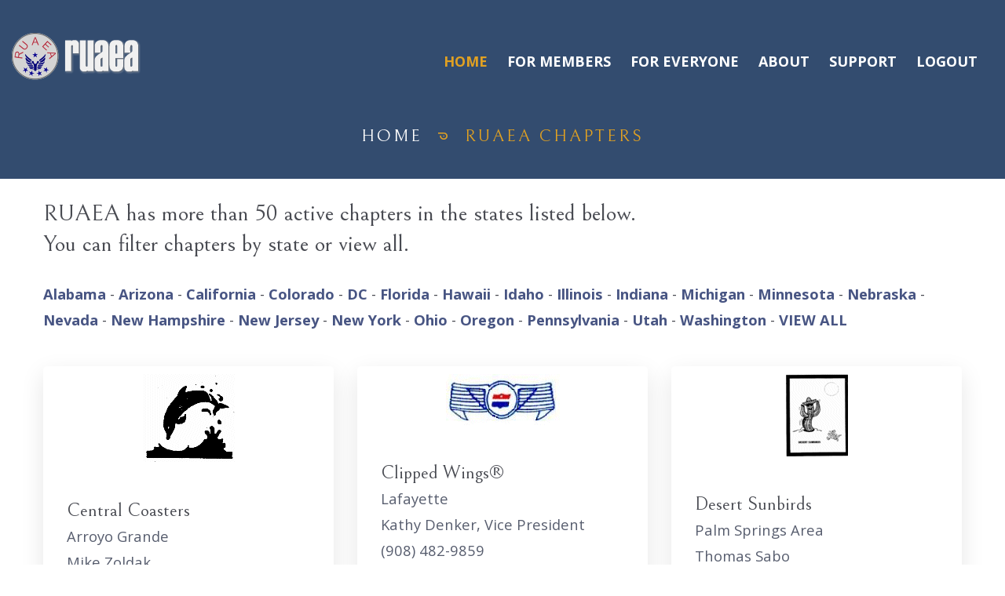

--- FILE ---
content_type: text/html
request_url: https://ruaea.org/chapters.asp?cs=California
body_size: 11808
content:

<!DOCTYPE html>
<html>
<head>
<meta charset="utf-8">
<title>Local RUAEA Chapters</title>
<!-- Stylesheets -->
<link href="/css/bootstrap.css" rel="stylesheet">
<link href="/css/style.css" rel="stylesheet">
<link href="/css/responsive.css" rel="stylesheet">

<link href="https://fonts.googleapis.com/css2?family=Bellefair&family=Open+Sans:wght@300;400;700;800&family=Oswald:wght@400;500;600;700&display=swap" rel="stylesheet">

<link rel="shortcut icon" href="images/favicon.png" type="image/x-icon">
<link rel="icon" href="images/favicon.png" type="image/x-icon">

<!-- Responsive -->
<meta http-equiv="X-UA-Compatible" content="IE=edge">
<meta name="viewport" content="width=device-width, initial-scale=1.0, maximum-scale=1.0, user-scalable=0">

<!--[if lt IE 9]><script src="https://cdnjs.cloudflare.com/ajax/libs/html5shiv/3.7.3/html5shiv.js"></script><![endif]-->
<!--[if lt IE 9]><script src="js/respond.js"></script><![endif]-->
</head>

<body class="hidden-bar-wrapper">

<div class="page-wrapper">
 	
<!-- Preloader -->
<div class="preloader"></div>
 
<!-- Main RUAEA Header-->
    <header class="main-header header-style-one">
    	<!--Header-Upper-->
        <div class="header-upper">
        	<div class="auto-container clearfix">
				<div class="pull-left logo-box">
					<div class="logo"><a href="index.asp"><img src="/images/logo.png" alt="" title="RUAEA"></a></div>
				</div>
				
<div class="nav-outer clearfix">
					<!-- Mobile Navigation Toggler -->
					<div class="mobile-nav-toggler"><span class="icon flaticon-menu"></span></div>
					<!-- Main Menu -->
					<nav class="main-menu navbar-expand-md">
						<div class="navbar-header">
							<!-- Toggle Button -->    	
							<button class="navbar-toggler" type="button" data-toggle="collapse" data-target="#navbarSupportedContent" aria-controls="navbarSupportedContent" aria-expanded="false" aria-label="Toggle navigation">
								<span class="icon-bar"></span>
								<span class="icon-bar"></span>
								<span class="icon-bar"></span></button>
						</div>
						<div class="navbar-collapse collapse clearfix" id="navbarSupportedContent">
							<ul class="navigation clearfix">
								<li class="current"><a href="/">Home</a>
								</li>
								<li class="dropdown"><a href="#">For Members</a>
									<ul>
                                        <li><a href="/members/newsletters.asp">Online Newsletter</a></li>
                                        <li><a href="/renew/">Renew Membership</a></li>
								    </ul>                                
								</li>
								<li class="dropdown"><a href="#">For Everyone</a>
									<ul>
                                        <li><a href="/reunion.asp">Reunion 2026</a></li>
                                        <li><a href="/members/pass-travel-information.asp?did=PT">Pass Travel Info</a></li>
                                        <li><a href="/members/important-retiree-resource-links.asp">Retiree Resource Links</a></li>
                                        <li><a href="/members/retiree-badges.asp">Retiree Badges</a></li>
                                        <li><a href="/travel-links.asp">Travel Links</a></li>
                                        <li><a href="/business-and-medical-links.asp">Other Links</a></li>
                                        <li><a href="/join-ruaea.asp">Join RUEAEA</a></li>
                                        <li><a href="/newsletter/preview/" target="_blank">Newsletter Preview</a></li>
								    </ul>                                
								</li>                                
								<li class="dropdown"><a href="/about-ruaea.asp">About</a>
									<ul>
										<li><a href="/about-ruaea.asp">About RUAEA</a></li>
                                        <li><a href="/join-ruaea.asp">Join RUEAEA</a></li>
                                        <li><a href="/chapters.asp">Local Chapters</a></li>
                                        <li><a href="/board-members.asp">Board Members</a></li>
                                        <li><a href="/resources/RUAEA-Brochure.pdf" target="_blank">RUAEA Brochure</a></li>
								    </ul>
								</li>                          
								</li>
									<li><a href="/support.asp">Support</a>
                                    <li><a href="/a7t/fx-logout.asp">Logout</a>
							</ul>
						</div>
					</nav>
					
<!-- Main Menu End-->
<div class="outer-box clearfix">
						
<!-- Btn Box -->
                        
					</div>
				</div>
            </div>
        </div>
    <!--End Header Upper-->
        
<!-- Sticky Header  -->
        <div class="sticky-header">
            <div class="auto-container clearfix">
                <!--Logo-->
                <div class="logo pull-left">
                    <a href="index.asp" title=""><img src="/images/logo-small.png" alt="" title=""></a>
                </div>
                <!--Right Col-->
                <div class="pull-right">
                    <!-- Main Menu -->
                    <nav class="main-menu">
                        <!--Keep This Empty / Menu will come through Javascript-->
                    </nav><!-- Main Menu End-->
					
					<!-- Main Menu End-->
					<div class="outer-box clearfix">
						
						<!-- Btn Box -->
						<div class="btn-box">
                        
                    	    <a href="/members/" class="theme-btn btn-style-two"><span class="txt">Login</span></a></div>
                            
						<!-- Mobile Navigation Toggler -->
						<div class="mobile-nav-toggler"><span class="icon flaticon-menu"></span></div>
					</div>
					
              </div>
            </div>
        </div><!-- End Sticky Menu -->
    
		<!-- Mobile Menu  -->
        <div class="mobile-menu">
            <div class="menu-backdrop"></div>
            <div class="close-btn"><span class="icon flaticon-multiply"></span></div>
            
            <nav class="menu-box">
                <div class="nav-logo"><a href="index.asp"><img src="/images/logo-2.png" alt="" title=""></a></div>
                <div class="menu-outer"><!--Here Menu Will Come Automatically Via Javascript / Same Menu as in Header--></div>
            </nav>
        </div><!-- End Mobile Menu -->
	
    </header>
    <!-- End Main Header -->
<!-- End RUAEA Header -->
	
<!-- Page Title -->
    <section class="page-title" >
    	<div class="auto-container">
			<ul class="page-breadcrumb">
				<li><a href="/">home</a></li>
				<li>RUAEA Chapters</li>
			</ul>
        </div>
    </section>
<!-- End Page Title -->

<!-- case-style-three -->
    <section class="case-style-three bg-color-1">

<div class="auto-container">
<h3>RUAEA has more than 50 active chapters in the states listed below. <br>You can filter chapters by state or view all.</h3>
<br>

<p>

   <a href="/chapters.asp?cs=Alabama" class="a7t-blue-link">Alabama</a> - 
    
   <a href="/chapters.asp?cs=Arizona   " class="a7t-blue-link">Arizona   </a> - 
    
   <a href="/chapters.asp?cs=California " class="a7t-blue-link">California </a> - 
    
   <a href="/chapters.asp?cs=Colorado  " class="a7t-blue-link">Colorado  </a> - 
    
   <a href="/chapters.asp?cs=DC" class="a7t-blue-link">DC</a> - 
    
   <a href="/chapters.asp?cs=Florida " class="a7t-blue-link">Florida </a> - 
    
   <a href="/chapters.asp?cs=Hawaii" class="a7t-blue-link">Hawaii</a> - 
    
   <a href="/chapters.asp?cs=Idaho     " class="a7t-blue-link">Idaho     </a> - 
    
   <a href="/chapters.asp?cs=Illinois  " class="a7t-blue-link">Illinois  </a> - 
    
   <a href="/chapters.asp?cs=Indiana" class="a7t-blue-link">Indiana</a> - 
    
   <a href="/chapters.asp?cs=Michigan" class="a7t-blue-link">Michigan</a> - 
    
   <a href="/chapters.asp?cs=Minnesota" class="a7t-blue-link">Minnesota</a> - 
    
   <a href="/chapters.asp?cs=Nebraska " class="a7t-blue-link">Nebraska </a> - 
    
   <a href="/chapters.asp?cs=Nevada" class="a7t-blue-link">Nevada</a> - 
    
   <a href="/chapters.asp?cs=New Hampshire" class="a7t-blue-link">New Hampshire</a> - 
    
   <a href="/chapters.asp?cs=New Jersey" class="a7t-blue-link">New Jersey</a> - 
    
   <a href="/chapters.asp?cs=New York" class="a7t-blue-link">New York</a> - 
    
   <a href="/chapters.asp?cs=Ohio " class="a7t-blue-link">Ohio </a> - 
    
   <a href="/chapters.asp?cs=Oregon" class="a7t-blue-link">Oregon</a> - 
    
   <a href="/chapters.asp?cs=Pennsylvania" class="a7t-blue-link">Pennsylvania</a> - 
    
   <a href="/chapters.asp?cs=Utah" class="a7t-blue-link">Utah</a> - 
    
   <a href="/chapters.asp?cs=Washington " class="a7t-blue-link">Washington </a> - 
    
 <a href="/chapters.asp?cs=ALL" class="a7t-blue-link">VIEW ALL</a>
</p>
<br>
<div class="row clearfix">


        <div class="col-lg-4 col-md-6 col-sm-12 case-block">
            <div class="case-block-two wow fadeInUp" data-wow-delay="00ms" data-wow-duration="1500ms">
              <div class="inner-box">
                <figure class="a7t-chapter-image">
                  <img src="/images/media/ChapterLogos/6.gif" alt="Chapter Logo">
                  <div class="overlay-layer"></div>
                </figure>
                <div class="lower-content">

                      <h4>Central Coasters</h4>

<div class="text">
                      <p>Arroyo Grande</p>
                      <p>Mike Zoldak</p>
                      <p>(408) 396-5605 </p>
                      <p class="a7t-blue-link"></p>
                    </div>
                    
                </div>
                </div>
                      </div>
          </div>
          
        <div class="col-lg-4 col-md-6 col-sm-12 case-block">
            <div class="case-block-two wow fadeInUp" data-wow-delay="00ms" data-wow-duration="1500ms">
              <div class="inner-box">
                <figure class="a7t-chapter-image">
                  <img src="/images/media/ChapterLogos/58.gif" alt="Chapter Logo">
                  <div class="overlay-layer"></div>
                </figure>
                <div class="lower-content">

                      <h4>Clipped Wings&reg;</h4>

<div class="text">
                      <p>Lafayette</p>
                      <p>Kathy Denker, Vice President</p>
                      <p>(908) 482-9859</p>
                      <p class="a7t-blue-link">www.unitedclippedwings-inc.org </p>
                    </div>
                    
                    <div class="link"><i class="flaticon-right"></i><a href="mailto:kdenkerus@gmail.com" class="a7t-blue-link">Send email</a></div>
                    
                </div>
                </div>
                      </div>
          </div>
          
        <div class="col-lg-4 col-md-6 col-sm-12 case-block">
            <div class="case-block-two wow fadeInUp" data-wow-delay="00ms" data-wow-duration="1500ms">
              <div class="inner-box">
                <figure class="a7t-chapter-image">
                  <img src="/images/media/ChapterLogos/8.gif" alt="Chapter Logo">
                  <div class="overlay-layer"></div>
                </figure>
                <div class="lower-content">

                      <h4>Desert Sunbirds</h4>

<div class="text">
                      <p>Palm Springs Area</p>
                      <p>Thomas Sabo</p>
                      <p></p>
                      <p class="a7t-blue-link"></p>
                    </div>
                    
                    <div class="link"><i class="flaticon-right"></i><a href="mailto:sabo.thomas@yahoo.com" class="a7t-blue-link">Send email</a></div>
                    
                </div>
                </div>
                      </div>
          </div>
          
        <div class="col-lg-4 col-md-6 col-sm-12 case-block">
            <div class="case-block-two wow fadeInUp" data-wow-delay="00ms" data-wow-duration="1500ms">
              <div class="inner-box">
                <figure class="a7t-chapter-image">
                  <img src="/images/media/ChapterLogos/16.gif" alt="Chapter Logo">
                  <div class="overlay-layer"></div>
                </figure>
                <div class="lower-content">

                      <h4>East Bay Diablos</h4>

<div class="text">
                      <p>Contra Costa County</p>
                      <p>Jan Soderstrom</p>
                      <p>(925) 833-9184</p>
                      <p class="a7t-blue-link"></p>
                    </div>
                    
                    <div class="link"><i class="flaticon-right"></i><a href="mailto:Janet.soderstrom@yahoo.com" class="a7t-blue-link">Send email</a></div>
                    
                </div>
                </div>
                      </div>
          </div>
          
        <div class="col-lg-4 col-md-6 col-sm-12 case-block">
            <div class="case-block-two wow fadeInUp" data-wow-delay="00ms" data-wow-duration="1500ms">
              <div class="inner-box">
                <figure class="a7t-chapter-image">
                  <img src="/images/media/ChapterLogos/13.gif" alt="Chapter Logo">
                  <div class="overlay-layer"></div>
                </figure>
                <div class="lower-content">

                      <h4>Golden Gaters - SFO Area</h4>

<div class="text">
                      <p>San Francisco</p>
                      <p>Ginger Dahlberg</p>
                      <p>(650) 224-1865</p>
                      <p class="a7t-blue-link"></p>
                    </div>
                    
                    <div class="link"><i class="flaticon-right"></i><a href="mailto:gingersfo@aol.com" class="a7t-blue-link">Send email</a></div>
                    
                </div>
                </div>
                      </div>
          </div>
          
        <div class="col-lg-4 col-md-6 col-sm-12 case-block">
            <div class="case-block-two wow fadeInUp" data-wow-delay="00ms" data-wow-duration="1500ms">
              <div class="inner-box">
                <figure class="a7t-chapter-image">
                  <img src="/images/media/ChapterLogos/57.gif" alt="Chapter Logo">
                  <div class="overlay-layer"></div>
                </figure>
                <div class="lower-content">

                      <h4>Hangtown Miners</h4>

<div class="text">
                      <p>Placerville</p>
                      <p>Jane Gibson</p>
                      <p></p>
                      <p class="a7t-blue-link"></p>
                    </div>
                    
                    <div class="link"><i class="flaticon-right"></i><a href="mailto:tired-dogs@comcast.net" class="a7t-blue-link">Send email</a></div>
                    
                </div>
                </div>
                      </div>
          </div>
          
        <div class="col-lg-4 col-md-6 col-sm-12 case-block">
            <div class="case-block-two wow fadeInUp" data-wow-delay="00ms" data-wow-duration="1500ms">
              <div class="inner-box">
                <figure class="a7t-chapter-image">
                  <img src="/images/media/ChapterLogos/12.gif" alt="Chapter Logo">
                  <div class="overlay-layer"></div>
                </figure>
                <div class="lower-content">

                      <h4>ReSans</h4>

<div class="text">
                      <p>La Mesa</p>
                      <p>Barbara Drews</p>
                      <p></p>
                      <p class="a7t-blue-link"></p>
                    </div>
                    
                    <div class="link"><i class="flaticon-right"></i><a href="mailto:sdsailorgirl@yahoo.com" class="a7t-blue-link">Send email</a></div>
                    
                </div>
                </div>
                      </div>
          </div>
          
        <div class="col-lg-4 col-md-6 col-sm-12 case-block">
            <div class="case-block-two wow fadeInUp" data-wow-delay="00ms" data-wow-duration="1500ms">
              <div class="inner-box">
                <figure class="a7t-chapter-image">
                  <img src="/images/media/ChapterLogos/9.gif" alt="Chapter Logo">
                  <div class="overlay-layer"></div>
                </figure>
                <div class="lower-content">

                      <h4>Sacramento Gold Diggers</h4>

<div class="text">
                      <p>Roseville</p>
                      <p>Ron Bertacini, Secretary</p>
                      <p></p>
                      <p class="a7t-blue-link"></p>
                    </div>
                    
                    <div class="link"><i class="flaticon-right"></i><a href="mailto:sgd@surewest.net" class="a7t-blue-link">Send email</a></div>
                    
                </div>
                </div>
                      </div>
          </div>
          
        <div class="col-lg-4 col-md-6 col-sm-12 case-block">
            <div class="case-block-two wow fadeInUp" data-wow-delay="00ms" data-wow-duration="1500ms">
              <div class="inner-box">
                <figure class="a7t-chapter-image">
                  <img src="/images/media/ChapterLogos/15.gif" alt="Chapter Logo">
                  <div class="overlay-layer"></div>
                </figure>
                <div class="lower-content">

                      <h4>San Joaquiners</h4>

<div class="text">
                      <p>Livingston</p>
                      <p>Bob Scoble</p>
                      <p>925 642-2465</p>
                      <p class="a7t-blue-link"></p>
                    </div>
                    
                    <div class="link"><i class="flaticon-right"></i><a href="mailto:U079237@att.net" class="a7t-blue-link">Send email</a></div>
                    
                </div>
                </div>
                      </div>
          </div>
          
        <div class="col-lg-4 col-md-6 col-sm-12 case-block">
            <div class="case-block-two wow fadeInUp" data-wow-delay="00ms" data-wow-duration="1500ms">
              <div class="inner-box">
                <figure class="a7t-chapter-image">
                  <img src="/images/media/ChapterLogos/14.gif" alt="Chapter Logo">
                  <div class="overlay-layer"></div>
                </figure>
                <div class="lower-content">

                      <h4>SFO/SJC South Bay Retirees</h4>

<div class="text">
                      <p>San Jose</p>
                      <p>George Midwin</p>
                      <p></p>
                      <p class="a7t-blue-link">www.southbayruaea.org</p>
                    </div>
                    
                    <div class="link"><i class="flaticon-right"></i><a href="mailto:midwin5u@hotmail.com" class="a7t-blue-link">Send email</a></div>
                    
                </div>
                </div>
                      </div>
          </div>
          
        <div class="col-lg-4 col-md-6 col-sm-12 case-block">
            <div class="case-block-two wow fadeInUp" data-wow-delay="00ms" data-wow-duration="1500ms">
              <div class="inner-box">
                <figure class="a7t-chapter-image">
                  <img src="/images/media/ChapterLogos/64.gif" alt="Chapter Logo">
                  <div class="overlay-layer"></div>
                </figure>
                <div class="lower-content">

                      <h4>The Solano Flyers</h4>

<div class="text">
                      <p>Vacaville</p>
                      <p>Larry Jackson</p>
                      <p>(707) 624-0030</p>
                      <p class="a7t-blue-link"></p>
                    </div>
                    
                    <div class="link"><i class="flaticon-right"></i><a href="mailto:larry-cindy@comcast.net" class="a7t-blue-link">Send email</a></div>
                    
                </div>
                </div>
                      </div>
          </div>
          
</div>
</div>
</section>
<!-- case-style-three end -->
    
<!-- Facts Section three -->
	
	
<!-- BEGIN RUAEA Footer -->
<footer class="main-footer">
		<div class="auto-container">
        	<!-- Widgets Section -->
            <div class="widgets-section">
				<!-- Scroll To Top -->
				<div class="scroll-to-top scroll-to-target" data-target="html"><span class="fa fa-angle-up"></span></div>
            	<div class="row clearfix">
                	
                    <!-- Big Column -->
                    <div class="big-column col-lg-6 col-md-12 col-sm-12">
                        <div class="row clearfix">
							
							<!--Footer Column-->
                            <div class="footer-column col-lg-7 col-md-6 col-sm-12">
                                <div class="footer-widget logo-widget">
									<div class="logo">
                                    	<a href="/"><img src="/images/footer-logo.png" alt="" /></a></div>
									<div class="text">RUAEA is the Retired United Airlines Employees Association. It is made up of former employees of United Airlines, Continental Airlines and their subsidiaries.</div>
									<!-- Social Nav -->
									<ul class="social-nav">
										<li><a href="https://facebook.com/RUAEA" target="_blank"><span class="fa fa-facebook-f"></span></a></li>
										<li><a href="https://twitter.com/RUAEA" target="_blank"><span class="fa fa-twitter"></span></a></li>
									</ul>
								</div>
							</div>
							
							<!--Footer Column-->
                            <div class="footer-column col-lg-5 col-md-6 col-sm-12">
                                <div class="footer-widget links-widget">
									<h5>Useful links</h5>
									<ul class="footer-list">
										<li><a href="/">Home</a></li>
                                        <li><a href="/refund-policy.asp">Refund Policy</a></li>
                                        <li><a href="/privacy-policy.asp">Privacy Policy</a></li>
										<li><a href="/support.asp">Web Support</a></li>
										<li><a href="/reunion.asp">Reunion News</a></li>
										<li><a href="/join-ruaea.asp">Join or Renew</a></li>
										<li><a href="/contact-us.asp">Contact Us</a></li>
									</ul>
								</div>
							</div>
						</div>
					</div>
					
					<!-- Big Column -->
                    <div class="big-column col-lg-6 col-md-12 col-sm-12">
                        <div class="row clearfix">
							
							<!-- Footer Column -->
							<div class="footer-column col-lg-6 col-md-6 col-sm-12">
								<div class="footer-widget contact-widget">
									<h5>Office Info</h5>
									<ul>
										<li>
											<span class="icon flaticon-call-1"></span>
											<a href="tel:3037805022">(303) 780-5022</a>
										</li>
										
										<li>
											<span class="icon flaticon-email-2"></span>
											<a href="mailto:support@ruaea.org">support@ruaea.org</a>
										</li>
										<li>
											<span class="icon flaticon-maps-and-flags"></span>
											7401 Martin Luther King Blvd.<br /> Denver, CO 80207-2433</li>
									</ul>
								</div>
							</div>
							<!-- Footer Column -->
							<div class="footer-column col-lg-6 col-md-6 col-sm-12">
								<div class="footer-widget newsletter-widget">
									<h5>Random Air Quote</h5>
									<div class="text">"I was hooked on aviation, made model airplanes, and never thought I would be able to fly myself. It cost too much. But then World War II came along and changed all that." <br /><strong>- John Glenn</strong></div>
								</div>
							</div>
						</div>
					</div>
				</div>
			</div>
	  </div>
		<div class="footer-bottom">
			<div class="auto-container">
				<div class="copyright">Copyright 1975 - 2026, RUAEA. All Rights Reserved.&nbsp;&nbsp;&nbsp;&nbsp;&nbsp;Powered by <a href="https://arcseven.com" target="_blank">Arc Seven Tech Inc.</a></div>
			</div>
		</div>
  </footer>
    
<!-- END RUAEA Footer -->  
	
</div>
<!--End pagewrapper-->

<!--Scroll to top-->
<div class="scroll-to-top scroll-to-target" data-target="html"><span class="fa fa-arrow-up"></span></div>

<script src="js/jquery.js"></script>
<script src="js/popper.min.js"></script>
<script src="js/bootstrap.min.js"></script>
<script src="js/jquery.mCustomScrollbar.concat.min.js"></script>
<script src="js/jquery.fancybox.js"></script>
<script src="js/appear.js"></script>
<script src="js/parallax.min.js"></script>
<script src="js/tilt.jquery.min.js"></script>
<script src="js/jquery.paroller.min.js"></script>
<script src="js/owl.js"></script>
<script src="js/wow.js"></script>
<script src="js/nav-tool.js"></script>
<script src="js/jquery-ui.js"></script>
<script src="js/script.js"></script>

</body>
</html>


--- FILE ---
content_type: image/svg+xml
request_url: https://ruaea.org/images/icons/circles.svg
body_size: 2431
content:
<?xml version="1.0" encoding="utf-8"?>
<!-- Generator: Adobe Illustrator 13.0.0, SVG Export Plug-In . SVG Version: 6.00 Build 14948)  -->
<!DOCTYPE svg PUBLIC "-//W3C//DTD SVG 1.1//EN" "http://www.w3.org/Graphics/SVG/1.1/DTD/svg11.dtd">
<svg version="1.1" id="Layer_1" xmlns="http://www.w3.org/2000/svg" xmlns:xlink="http://www.w3.org/1999/xlink" x="0px" y="0px"
	 width="135px" height="135px" viewBox="0 0 135 135" enable-background="new 0 0 135 135" xml:space="preserve">
<path fill="#3870B7" d="M67.447,58c5.524,0,10-4.477,10-10s-4.477-10-10-10c-5.523,0-10,4.477-10,10S61.924,58,67.447,58z
	 M76.895,67.447c0,5.522,4.478,10,10,10s10-4.478,10-10c0-5.523-4.478-10-10-10S76.895,61.924,76.895,67.447z M67.447,76.895
	c-5.523,0-10,4.478-10,10s4.477,10,10,10c5.524,0,10-4.478,10-10S72.971,76.895,67.447,76.895z M58,67.447c0-5.523-4.477-10-10-10
	s-10,4.477-10,10c0,5.522,4.477,10,10,10S58,72.97,58,67.447z">
<animateTransform  fill="remove" from="0 67 67" type="rotate" restart="always" dur="2.5s" to="-360 67 67" additive="replace" accumulate="none" repeatCount="indefinite" attributeName="transform" calcMode="linear">
		</animateTransform>
</path>
<path fill="#3870B7" d="M28.19,40.31c6.627,0,12-5.374,12-12c0-6.628-5.373-12-12-12c-6.628,0-12,5.372-12,12
	C16.19,34.936,21.562,40.31,28.19,40.31z M58.91,20.485c4.686,4.687,12.283,4.687,16.97,0c4.687-4.686,4.687-12.284,0-16.97
	c-4.687-4.687-12.284-4.687-16.97,0C54.223,8.201,54.223,15.799,58.91,20.485z M94.65,28.19c0,6.627,5.369,12,12,12
	c6.625,0,12-5.373,12-12c0-6.628-5.375-12-12-12C100.02,16.19,94.65,21.562,94.65,28.19z M114.473,58.91
	c-4.687,4.686-4.687,12.283,0,16.97s12.284,4.687,16.969,0c4.688-4.687,4.688-12.284,0-16.97
	C126.757,54.223,119.159,54.223,114.473,58.91z M106.768,94.65c-6.627,0-12,5.369-12,12c0,6.625,5.373,12,12,12s12-5.375,12-12
	C118.768,100.02,113.395,94.65,106.768,94.65z M76.048,114.473c-4.687-4.687-12.284-4.687-16.97,0s-4.686,12.284,0,16.969
	c4.686,4.688,12.283,4.688,16.97,0C80.734,126.757,80.734,119.159,76.048,114.473z M40.308,106.768c0-6.627-5.372-12-12-12
	c-6.626,0-12,5.373-12,12s5.374,12,12,12C34.936,118.768,40.308,113.395,40.308,106.768z M20.485,76.048
	c4.687-4.687,4.687-12.284,0-16.97c-4.686-4.686-12.284-4.686-16.97,0c-4.687,4.686-4.687,12.283,0,16.97
	C8.201,80.734,15.799,80.734,20.485,76.048z">
<animateTransform  fill="remove" from="0 67 67" type="rotate" restart="always" dur="8s" to="360 67 67" additive="replace" accumulate="none" repeatCount="indefinite" attributeName="transform" calcMode="linear">
		</animateTransform>
</path>
</svg>
